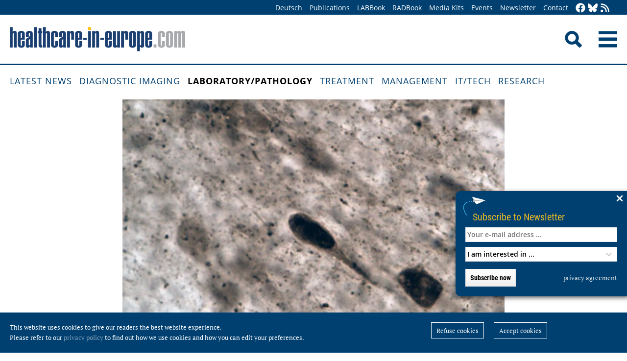

--- FILE ---
content_type: text/html; charset=utf-8
request_url: https://healthcare-in-europe.com/en/news/Desulfovibrio-potential-cause-parkinsons-disease.html
body_size: 8479
content:
<!DOCTYPE html>

<html lang="en">

<head>

    <meta charset="UTF-8">

    <meta name="viewport" content="width=device-width, initial-scale=1, maximum-scale=1">

    <link rel="icon" type="image/png" href="/styles/images/favicon.png" sizes="256x256">

    <link rel="shortcut icon" type="image/x-icon" href="/favicon.ico">

    <meta name="generator" content="WebJazz - swinging solutions (www.webjazz.de)">
<meta name="revisit-after" content="5">
<meta name="robots" content="index, follow">
<meta name="description" content="Researchers at the University of Helsinki have demonstrated that certain strains of Desulfovibrio bacteria are the likely cause of Parkinson’s disease in most cases. The study enables the screening of the carriers of Desulfovibrio strains and the removal of the bacteria from the gut.">
<meta name="date" content="2023-05-08">
<link href="/webjazz/lib9/styles.css.php?mod=1752140676" rel="stylesheet" type="text/css">
<script src="/webjazz/lib9/scripts.js.php?mod=1725481180" defer="defer"></script>
<script src="/scripts/scroll_track.js?mod=1561038620" defer="defer"></script>
<script src="/scripts/scrolltohome.js?mod=1530881414" defer="defer"></script>
<meta property="og:title" content="Researchers discover a potential cause of Parkinson’s disease">
<meta property="og:image" content="https://healthcare-in-europe.com/media/story/28216/rect-01-201234-asyn-10-virus-1804-copy.jpg">
<meta property="og:description" content="Researchers at the University of Helsinki have demonstrated that certain strains of Desulfovibrio bacteria are the likely cause of Parkinson’s disease in most cases. The study enables the screening of the carriers of Desulfovibrio strains and the removal of the bacteria from the gut.">
<meta property="og:url" content="https://healthcare-in-europe.com/en/news/Desulfovibrio-potential-cause-parkinsons-disease.html">
<meta name="twitter:image" content="https://healthcare-in-europe.com/media/story/28216/rect-01-201234-asyn-10-virus-1804-copy.jpg">
<meta name="twitter:card" content="summary_large_image">
<meta name="twitter:site" content="@EuropHospital">
<meta name="twitter:title" content="Researchers discover a potential cause of Parkinson’s disease">
<meta name="twitter:description" content="Researchers at the University of Helsinki have demonstrated that certain strains of Desulfovibrio bacteria are the likely cause of Parkinson’s disease in most cases. The study enables the screening of the carriers of Desulfovibrio strains and the removal of the bacteria from the gut.">


    <title>Researchers discover a potential cause of Parkinson’s disease • healthcare-in-europe.com</title>

<!--

    <link href="https://assets.webjazz.de/fontawesome-pro-6/css/all.min.css" rel="stylesheet" type="text/css">

-->

</head>



<body>

    <header class="pagehead">

        <nav class="top">



            <div class="content">

                <div class="empty">

                </div>

                <ul style="margin-right: -20px;">

                    <li><a href="/de/home/">Deutsch</a></li>


                    <li><a href="/en/print/" target="_self">Publications</a></li>
<li><a href="/en/labbook/" target="_self">LABBook</a></li>
<li><a href="/en/radbook/" target="_self">RADBook</a></li>
<li><a href=" https://mgo-fachverlage.de/mediadaten/#healthcare" target="_blank">Media Kits</a></li>
<li><a href="/en/events/" target="_self">Events</a></li>
<li><a href="/en/newsletter/" target="_self">Newsletter</a></li>
<li><a href="/en/contact/" target="_self">Contact</a></li>


                    <li class="social first"><a class="social-button" href="https://facebook.com/healthcare.in.europe" title="facebook" target="_blank"><img class="icon white" src="/styles/images/icons/facebook.svg" /></a><li><li class="social"><a class="social-button" href="https://bsky.app/profile/healthcare-europe.bsky.social" title="Bluesky-Feed" target="_blank"><img class="icon white" src="/styles/images/icons/bluesky.svg" /></a><li><li class="social"><a class="social-button" href="/en/global/rss.html" title="RSS-Feed" target="_blank"><img class="icon white" src="/styles/images/icons/rss.svg" /></a></li>

                </ul>

            </div>

        </nav>

        <div class="content">

            <a id="logo" href="/en/home/">

                <img src="/styles/images/hie_logo.png" alt="healthcare-in-europe Logo"/>

            </a>

            

            <div class="searchsocial">

                <form id="searchform" class="search" action="/en/adv_search/index.html" method="get"><input id="searchfield" class="hidden" type="text" name="term" placeholder="Search for ..." value=""></form>

                <span id="toggle-input"><img src="/styles/images/search.png" alt="Search"/></span>

                

                <a id="offcanvas-menu" href="#sidr" class="mobile-menu">

                    <img id="burger" src="/styles/images/burger-2.png" alt="Menu"/>

                </a>

            </div>

        </div>



    </header>

    <nav id="nav-main" class="main  ">

        <div class="content">

            <ul>

                <li><a href="/en/home/" target="_self">Latest News</a></li>
<li><a href="/en/diagnostic-imaging/" target="_self">Diagnostic imaging</a></li>
<li class="selected"><a href="/en/laboratory-pathology/" target="_self">Laboratory/pathology</a></li>
<li><a href="/en/treatment/" target="_self">Treatment</a></li>
<li><a href="/en/management/" target="_self">Management</a></li>
<li><a href="/en/it-tech/" target="_self">IT/Tech</a></li>
<li><a href="/en/research/" target="_self">Research</a></li>


            </ul>

        </div>

    </nav>

    <main>

        <article id='story' class="single" data-id='28216'>
<section class="body">
<div class="content">
<img src="/media/story_section_image/9353/image-01-201234-asyn-10-virus-1804-copy.jpg" alt="Aggregation of alpha-synuclein in a nerve cell" /><div class="caption">Aggregation of alpha-synuclein in a nerve cell</div><div class="source"><p>Image source: University of Helsinki; image: Timo My&ouml;h&auml;nen research group </p></div></div>
</section>
<header class="flow">
<div class="content">
<div class="text ">
<h4 class="prehead">News • Infection microbiology</h4>
<h1>Researchers discover a potential cause of Parkinson’s disease</h1>
<h2>Researchers at the University of Helsinki have demonstrated that certain strains of Desulfovibrio bacteria are the likely cause of Parkinson’s disease in most cases. The study enables the screening of the carriers of Desulfovibrio strains and the removal of the bacteria from the gut.</h2>
</div>
</div>
</header>
<section class="body">
<div class="content">
<p>&ldquo;Our findings are significant, as the cause of Parkinson&rsquo;s disease has gone unknown despite attempts to identify it throughout the last two centuries. The findings indicate that specific strains of <em>Desulfovibrio</em> bacteria are likely to cause Parkinson&rsquo;s disease. The disease is primarily caused by environmental factors, that is, environmental exposure to the <em>Desulfovibrio&nbsp;</em>bacterial strains that cause Parkinson&rsquo;s disease. Only a small share, or roughly 10%, of Parkinson&rsquo;s disease is caused by individual genes,&rdquo; says Professor Per Saris from the University of Helsinki.&nbsp;</p></div>
</section>
<section class="body">
<div class="content">
<div class="quote-wrapper"><blockquote class="quote"><p>Consequently, [the harmful Desulfovibrio bacteria] can be targeted by measures to remove these strains from the gut, potentially alleviating and slowing the symptoms of patients with Parkinson’s disease</p><cite class="author">Per Saris</cite></blockquote></div><p>The goal of Professor Saris&rsquo;s research group was to experimentally investigate whether the <em>Desulfovibrio&nbsp;</em>strains found in patients can result in progress towards Parkinson&rsquo;s disease. The <a href="https://doi.org/10.3389/fcimb.2023.1181315" rel="noopener noreferrer" target="_blank" title="">principal finding of the group&rsquo;s recently published study</a> was that these strains in patients with Parkinson&rsquo;s disease cause aggregation of the &alpha;-synuclein protein on a statistically significant level in a model organism for Parkinson&rsquo;s disease. The worm <em>Caenorhabditis elegans</em> was used as the model organism.&nbsp;</p><p>The study also found that <em>Desulfovibrio&nbsp;</em>strains isolated from healthy individuals do not cause &alpha;-synuclein aggregation to the same degree. In contrast, the aggregates caused by the <em>Desulfovibrio&nbsp;</em>strains in patients with Parkinson&rsquo;s diseases were also larger. &ldquo;Our findings make it possible to screen for the carriers of these harmful <em>Desulfovibrio&nbsp;</em>bacteria. Consequently, they can be targeted by measures to remove these strains from the gut, potentially alleviating and slowing the symptoms of patients with Parkinson&rsquo;s disease. Once the <em>Desulfovibrio&nbsp;</em>bacteria are eliminated from the gut, &alpha;-synuclein aggregates are no longer formed in intestinal cells, from which they travel towards the brain via the vagus nerve like prion proteins,&rdquo; Saris sums up.&nbsp;</p><p><br /></p><p><strong>Source:</strong> University of Helsinki</p></div>
</section>
<section class="body">
<div class="content">
<p>08.05.2023</p></div>
</section>
<section class="body"><div class="content"><span class="keyword-title">More on the subject:</span><ul class="keyword-list"><li><a href='/en/tag/416-bacteria/index.html'>bacteria (233)</a></li>
<li><a href='/en/tag/159-infections/index.html'>infections (757)</a></li>
<li><a href='/en/tag/90-microbiology/index.html'>microbiology (286)</a></li>
<li><a href='/en/tag/104-neurology/index.html'>neurology (608)</a></li>
<li><a href='/en/tag/92-research/index.html'>research (3475)</a></li>
</ul></div></section><section class="body"><div class="content"><form class="request" method="get" action="/en/request/form.html"><input type="hidden" name="id" value="28216" /><button type="submit" class="information_request"><img class="icon white" src="/styles/images/icons/circle-info.svg"/>&nbsp;&nbsp;Contact …</button><a class="information_request" href="/en/home/"><img class="icon white" src="/styles/images/icons/bullhorn.svg"/>&nbsp;&nbsp;Read all latest stories</a></form></div></section><section><div class="content"><ul class="wj-share-buttons"><li class='wj-share-facebook'><a target='_blank' title='Share on facebook' href='https://facebook.com/sharer/sharer.php?u=https%3A%2F%2Fhealthcare-in-europe.com%2Fen%2Fnews%2FDesulfovibrio-potential-cause-parkinsons-disease.html'><svg xmlns="http://www.w3.org/2000/svg" viewBox="0 0 264 512"><path d="M76.7 512V283H0v-91h76.7v-71.7C76.7 42.4 124.3 0 193.8 0c33.3 0 61.9 2.5 70.2 3.6V85h-48.2c-37.8 0-45.1 18-45.1 44.3V192H256l-11.7 91h-73.6v229"></path></svg></a></li><li class='wj-share-twitter'><a target='_blank' title='Share on twitter' href='https://twitter.com/intent/tweet/?text=&amp;url=https%3A%2F%2Fhealthcare-in-europe.com%2Fen%2Fnews%2FDesulfovibrio-potential-cause-parkinsons-disease.html'><svg xmlns="http://www.w3.org/2000/svg" viewBox="0 0 512 512"><!--! Font Awesome Pro 6.4.2 by @fontawesome - https://fontawesome.com License - https://fontawesome.com/license (Commercial License) Copyright 2023 Fonticons, Inc. --><path d="M389.2 48h70.6L305.6 224.2 487 464H345L233.7 318.6 106.5 464H35.8L200.7 275.5 26.8 48H172.4L272.9 180.9 389.2 48zM364.4 421.8h39.1L151.1 88h-42L364.4 421.8z"/></svg></a></li><li class='wj-share-linkedin'><a target='_blank' title='Share on Linked-in' href='https://www.linkedin.com/shareArticle?mini=true&amp;url=https%3A%2F%2Fhealthcare-in-europe.com%2Fen%2Fnews%2FDesulfovibrio-potential-cause-parkinsons-disease.html&amp;title=&amp;summary=&amp;source='><svg xmlns="http://www.w3.org/2000/svg" viewBox="0 0 448 512"><path d="M100.3 480H7.4V180.9h92.9V480zM53.8 140.1C24.1 140.1 0 115.5 0 85.8 0 56.1 24.1 32 53.8 32c29.7 0 53.8 24.1 53.8 53.8 0 29.7-24.1 54.3-53.8 54.3zM448 480h-92.7V334.4c0-34.7-.7-79.2-48.3-79.2-48.3 0-55.7 37.7-55.7 76.7V480h-92.8V180.9h89.1v40.8h1.3c12.4-23.5 42.7-48.3 87.9-48.3 94 0 111.3 61.9 111.3 142.3V480z"></path></svg></a></li><li class='wj-share-whatsapp'><a target='_blank' title='Share on WhatsApp' href='whatsapp://send?text=%20https%3A%2F%2Fhealthcare-in-europe.com%2Fen%2Fnews%2FDesulfovibrio-potential-cause-parkinsons-disease.html'><svg xmlns="http://www.w3.org/2000/svg" viewBox="0 0 448 512"><path d="M380.9 97.1C339 55.1 283.2 32 223.9 32c-122.4 0-222 99.6-222 222 0 39.1 10.2 77.3 29.6 111L0 480l117.7-30.9c32.4 17.7 68.9 27 106.1 27h.1c122.3 0 224.1-99.6 224.1-222 0-59.3-25.2-115-67.1-157zm-157 341.6c-33.2 0-65.7-8.9-94-25.7l-6.7-4-69.8 18.3L72 359.2l-4.4-7c-18.5-29.4-28.2-63.3-28.2-98.2 0-101.7 82.8-184.5 184.6-184.5 49.3 0 95.6 19.2 130.4 54.1 34.8 34.9 56.2 81.2 56.1 130.5 0 101.8-84.9 184.6-186.6 184.6zm101.2-138.2c-5.5-2.8-32.8-16.2-37.9-18-5.1-1.9-8.8-2.8-12.5 2.8-3.7 5.6-14.3 18-17.6 21.8-3.2 3.7-6.5 4.2-12 1.4-32.6-16.3-54-29.1-75.5-66-5.7-9.8 5.7-9.1 16.3-30.3 1.8-3.7.9-6.9-.5-9.7-1.4-2.8-12.5-30.1-17.1-41.2-4.5-10.8-9.1-9.3-12.5-9.5-3.2-.2-6.9-.2-10.6-.2-3.7 0-9.7 1.4-14.8 6.9-5.1 5.6-19.4 19-19.4 46.3 0 27.3 19.9 53.7 22.6 57.4 2.8 3.7 39.1 59.7 94.8 83.8 35.2 15.2 49 16.5 66.6 13.9 10.7-1.6 32.8-13.4 37.4-26.4 4.6-13 4.6-24.1 3.2-26.4-1.3-2.5-5-3.9-10.5-6.6z"></path></svg></a></li><li class='wj-share-telegram'><a target='_blank' title='Share on Telegram' href='https://telegram.me/share/url?text=&amp;url=https%3A%2F%2Fhealthcare-in-europe.com%2Fen%2Fnews%2FDesulfovibrio-potential-cause-parkinsons-disease.html'><svg xmlns="http://www.w3.org/2000/svg" viewBox="0 0 448 512"><path d="M446.7 98.6l-67.6 318.8c-5.1 22.5-18.4 28.1-37.3 17.5l-103-75.9-49.7 47.8c-5.5 5.5-10.1 10.1-20.7 10.1l7.4-104.9 190.9-172.5c8.3-7.4-1.8-11.5-12.9-4.1L117.8 284 16.2 252.2c-22.1-6.9-22.5-22.1 4.6-32.7L418.2 66.4c18.4-6.9 34.5 4.1 28.5 32.2z"></path></svg></a></li><li class='wj-share-mail'><a target='_blank' title='Share via e-mail' href='mailto:?body=%0A%0Ahttps%3A%2F%2Fhealthcare-in-europe.com%2Fen%2Fnews%2FDesulfovibrio-potential-cause-parkinsons-disease.html'><svg xmlns="http://www.w3.org/2000/svg" viewBox="0 0 512 512"><path d="M502.3 190.8c3.9-3.1 9.7-.2 9.7 4.7V400c0 26.5-21.5 48-48 48H48c-26.5 0-48-21.5-48-48V195.6c0-5 5.7-7.8 9.7-4.7 22.4 17.4 52.1 39.5 154.1 113.6 21.1 15.4 56.7 47.8 92.2 47.6 35.7.3 72-32.8 92.3-47.6 102-74.1 131.6-96.3 154-113.7zM256 320c23.2.4 56.6-29.2 73.4-41.4 132.7-96.3 142.8-104.7 173.4-128.7 5.8-4.5 9.2-11.5 9.2-18.9v-19c0-26.5-21.5-48-48-48H48C21.5 64 0 85.5 0 112v19c0 7.4 3.4 14.3 9.2 18.9 30.6 23.9 40.7 32.4 173.4 128.7 16.8 12.2 50.2 41.8 73.4 41.4z"></path></svg></a></li></ul></div></section></article>
<section class="divider">
<div class="content">
<h2>Related articles</h2>
</div>
</section>
<section>
<div class="content"><div class="grid"><div class="teaser teaser-default teaser-26"><div class="box-top"><a href="/en/news/detect-antibiotic-resistence-virulence-klebsiella-pneumoniae.html" title="New system simultaneously detects antibiotic resistence and virulence of K. pneumoniae"><figure class="background-image"><img src="/media/story/31667/rect-01-fuesuen-can-laboratory.jpg" alt="Photo" srcset="/media/story/31667/rect-01-fuesuen-can-laboratory.jpg 1x, /media/story/31667/rect-01-fuesuen-can-laboratory_@2x.jpg 2x"></figure></a><div class="text"><h4 class="prehead">News • Rapid diagnostics</h4><h3><a href="/en/news/detect-antibiotic-resistence-virulence-klebsiella-pneumoniae.html" title="New system simultaneously detects antibiotic resistence and virulence of K. pneumoniae">New system simultaneously detects antibiotic resistence and virulence of K. pneumoniae</a></h3><p>Now, a research team has developed a novel diagnostic approach that enables the rapid and simultaneous detection of both antibiotic resistance and high virulence in Klebsiella pneumoniae.</p></div></div><div class="footer"><ul><li><a href="/en/tag/301-antibiotic-resistance/index.html">#antibiotic resistance</a></li><li><a href="/en/tag/416-bacteria/index.html">#bacteria</a></li><li><a href="/en/tag/359-diagnostics/index.html">#diagnostics</a></li><li><a href="/en/tag/159-infections/index.html">#infections</a></li><li><a href="/en/tag/54-laboratory/index.html">#laboratory</a></li><li><a href="/en/tag/90-microbiology/index.html">#microbiology</a></li><li><a href="/en/tag/92-research/index.html">#research</a></li><li><a href="/en/tag/551-testing-devices/index.html">#testing devices</a></li></ul></div></div><div class="teaser teaser-default teaser-26"><div class="box-top"><a href="/en/news/pseudomonas-aeruginosa-hidden-movement.html" title="Research reveals ‘hidden movement’ of Pseudomonas aeruginosa"><figure class="background-image"><img src="/media/story/31572/rect-01-bacteria-sample-petri-dish.jpg" alt="Photo" srcset="/media/story/31572/rect-01-bacteria-sample-petri-dish.jpg 1x, /media/story/31572/rect-01-bacteria-sample-petri-dish_@2x.jpg 2x"></figure></a><div class="text"><h4 class="prehead">News • New insights on nosocomial pathogen</h4><h3><a href="/en/news/pseudomonas-aeruginosa-hidden-movement.html" title="Research reveals ‘hidden movement’ of Pseudomonas aeruginosa">Research reveals ‘hidden movement’ of Pseudomonas aeruginosa</a></h3><p>Pseudomonas aeruginosa, a hospital-acquired bacterium that causes serious infections, can move from the lungs to the gut inside the same patient, raising the risk of sepsis, new research reveals.</p></div></div><div class="footer"><ul><li><a href="/en/tag/416-bacteria/index.html">#bacteria</a></li><li><a href="/en/tag/226-gastrointestinal-tract/index.html">#gastrointestinal tract</a></li><li><a href="/en/tag/159-infections/index.html">#infections</a></li><li><a href="/en/tag/166-lung/index.html">#lung</a></li><li><a href="/en/tag/90-microbiology/index.html">#microbiology</a></li><li><a href="/en/tag/175-pathology/index.html">#pathology</a></li><li><a href="/en/tag/92-research/index.html">#research</a></li><li><a href="/en/tag/160-sepsis/index.html">#sepsis</a></li></ul></div></div><div class="teaser teaser-default teaser-26"><div class="box-top"><a href="/en/news/tracking-amr-hospital-bacteria.html" title="Better tracking of AMR hospital bacteria"><figure class="background-image"><img src="/media/story/29853/rect-01-adobestock-59864242.jpg" alt="Photo" srcset="/media/story/29853/rect-01-adobestock-59864242.jpg 1x, /media/story/29853/rect-01-adobestock-59864242_@2x.jpg 2x"></figure></a><div class="text"><h4 class="prehead">News • Antibiotic resistance control</h4><h3><a href="/en/news/tracking-amr-hospital-bacteria.html" title="Better tracking of AMR hospital bacteria">Better tracking of AMR hospital bacteria</a></h3><p>Infections caused by antibiotic-resistant (AMR) bacteria are a major issue in hospitals. A new technique aims to effectively track all types of relevant microorganisms simultaneously.</p></div></div><div class="footer"><ul><li><a href="/en/tag/301-antibiotic-resistance/index.html">#antibiotic resistance</a></li><li><a href="/en/tag/416-bacteria/index.html">#bacteria</a></li><li><a href="/en/tag/258-hospital/index.html">#hospital</a></li><li><a href="/en/tag/50-icu/index.html">#ICU</a></li><li><a href="/en/tag/159-infections/index.html">#infections</a></li><li><a href="/en/tag/90-microbiology/index.html">#microbiology</a></li><li><a href="/en/tag/92-research/index.html">#research</a></li></ul></div></div></div>
</div>
</section>
<section class="divider">
<div class="content">
<h2>Related products</h2>
</div>
</section>
<div class="content"><div class="grid"><div class="product"><div class="box-top"><a href="/en/labbook/microbiology/2010-cx33.html"><img src="/media/product/2010/image-01-olympus-cx33.jpg" alt="CX33" srcset="/media/product/2010/image-01-olympus-cx33.jpg 1x, /media/product/2010/image-01-olympus-cx33_@2x.jpg 2x"></a><div class="text"><h4 class="prehead">Microscopy</h4><h3><a href="/en/labbook/microbiology/2010-cx33.html">Olympus · CX33</a></h3><a class="manufacturer-link" href="/en/manufacturer/olympus-europa-se-co-kg.html">Olympus Europa SE &amp; Co. KG</a></div></div></div><div class="product"><div class="box-top"><a href="/en/labbook/microbiology/2763-dxm-1096-microscan-walkaway-system.html"><img src="/media/product/2763/image-01-beckman-coulter-dxm-1096-microscan-walkaway-system.jpg" alt="DxM 1096 MicroScan WalkAway system"></a><div class="text"><h4 class="prehead">Automation</h4><h3><a href="/en/labbook/microbiology/2763-dxm-1096-microscan-walkaway-system.html">Beckman Coulter · DxM 1096 MicroScan WalkAway system</a></h3><a class="manufacturer-link" href="/en/manufacturer/beckman-coulter-diagnostics.html">Beckman Coulter Diagnostics</a></div></div></div><div class="product"><div class="box-top"><a href="/en/labbook/microbiology/2762-dxm-autoplak-automation.html"><img src="/media/product/2762/image-01-dxm-6100-autoplak-web.jpg" alt="DxM Autoplak Automation"></a><div class="text"><h4 class="prehead">Automation</h4><h3><a href="/en/labbook/microbiology/2762-dxm-autoplak-automation.html">Beckman Coulter · DxM Autoplak Automation</a></h3><a class="manufacturer-link" href="/en/manufacturer/beckman-coulter-diagnostics.html">Beckman Coulter Diagnostics</a></div></div></div><div class="product"><div class="box-top"><a href="/en/labbook/dna/831-low-dna-binding-micro-tubes.html"><img src="/media/product/831/image-01-sarstedt-lowdnabindingmicrotubes.jpg" alt="Low DNA Binding Micro Tubes" srcset="/media/product/831/image-01-sarstedt-lowdnabindingmicrotubes.jpg 1x, /media/product/831/image-01-sarstedt-lowdnabindingmicrotubes_@2x.jpg 2x"></a><div class="text"><h4 class="prehead">Research Use Only</h4><h3><a href="/en/labbook/dna/831-low-dna-binding-micro-tubes.html">Sarstedt · Low DNA Binding Micro Tubes</a></h3><a class="manufacturer-link" href="/en/manufacturer/sarstedt-ag-co-kg.html">SARSTEDT AG &amp; CO. KG</a></div></div></div><div class="product"><div class="box-top"><a href="/en/radbook/mri/757-magnetom-amira.html"><img src="/media/product/757/image-01-siemens-magnetomamira.jpg" alt="MAGNETOM Amira" srcset="/media/product/757/image-01-siemens-magnetomamira.jpg 1x, /media/product/757/image-01-siemens-magnetomamira_@2x.jpg 2x"></a><div class="text"><h4 class="prehead">1.5 Tesla</h4><h3><a href="/en/radbook/mri/757-magnetom-amira.html">Siemens Healthineers · MAGNETOM Amira</a></h3><a class="manufacturer-link" href="/en/manufacturer/siemens-healthineers-ag.html">Siemens Healthineers AG</a></div></div></div><div class="product"><div class="box-top"><a href="/en/labbook/dna/2013-maxwell-csc-48-instrument.html"><img src="/media/product/2013/image-01-promega-maxwell-csc48.jpg" alt="Maxwell CSC 48 Instrument" srcset="/media/product/2013/image-01-promega-maxwell-csc48.jpg 1x, /media/product/2013/image-01-promega-maxwell-csc48_@2x.jpg 2x"></a><div class="text"><h4 class="prehead">Extraction</h4><h3><a href="/en/labbook/dna/2013-maxwell-csc-48-instrument.html">Promega · Maxwell CSC 48 Instrument</a></h3><a class="manufacturer-link" href="/en/manufacturer/promega-gmbh.html">Promega GmbH</a></div></div></div><div class="product"></div><div class="product"></div><div class="product"></div><div class="product"></div><div class="product"></div><div class="product"></div></div>
</div>


        

    </main>

    <footer>

        <div class="content"><ul><li><h3>Categories</h3></li><li><a href="/en/diagnostic-imaging">Diagnostic imaging</a></li>
<li><a href="/en/laboratory-pathology">Laboratory/pathology</a></li>
<li><a href="/en/treatment">Treatment</a></li>
<li><a href="/en/management">Management</a></li>
<li><a href="/en/it-tech">IT/Tech</a></li>
<li><a href="/en/research">Research</a></li>
</ul><ul class="mobile"><li><h3>More Offers</h3></li><li><a href="/en/tag/560-collections/index.html">Collections</a></li>
<li><a href="/en/radbook">RADBook</a></li>
<li><a href="/en/labbook">LABBook</a></li>
<li><a href="/en/manufacturers/">Manufacturer-Index</a></li></ul><ul class="mobile"><li><h3>Get in Touch</h3></li><li><a href="https://facebook.com/healthcare.in.europe" target="_blank">Facebook</a></li><li><a href="https://twitter.com/EuropHospital" target="_blank">Twitter</a></li><li><a href="https://bsky.app/profile/healthcare-europe.bsky.social" title="Bluesky-Feed" target="_blank">Bluesky</a><li><li><a href="https://de.linkedin.com/showcase/healthcare-in-europe" target="_blank">LinkedIn</a></li><li><a href="/en/global/rss.html" target="_blank">RSS-Feed</a></li></ul><ul class="mobile"><li><h3>General</h3></li><li><a href="https://mgo-fachverlage.de/mediadaten/" target="_blank">Media Kits</a></li><li><a href="/en/newsletter/">Newsletter</a></li><li><a href="/en/contact/">Contact</a></li><li><a target='_blank' href="https://mgo-fachverlage.de/nachhaltigkeits-menschenrechtsstandards/">Nachhaltigkeits- und Menschenrechtsstandards</a></li><li><a target='_blank' href="https://erzk6r8xwtq.exactdn.com/wp-content/uploads/2024/02/Social_Governance_Kodex_2024.pdf">Social Governance Codex</a></li><li><a href="/en/global/privacy.html">Privacy policy</a></li><li><a href="/en/global/imprint.html">Imprint</a></li></ul></div>

    </footer>

    <div class="star-wrapper" id="star-wrapper" data-lang="en"><div class="star-wrapper-bg" id="star-wrapper-bg" style="background: url('/media/scroll_to/2/en-01-scroll-aug23-en.jpg') no-repeat top center / cover;"></div><div class="star-wrapper-text" id="star-wrapper-text" style='display: none;'>To Homepage?</div><svg xmlns="http://www.w3.org/2000/svg" viewBox="0 0 250 250" id="star-svg" style='display: none;'>
                    <path class="st0" id="star-path"  fill="#FFFFFF" fill-opacity="0.7" stroke="#004071" stroke-width="4" id="star-path" d="M125,200c-41.4,0-75-33.6-75-75c0-41.4,33.6-75,75-75s75,33.6,75,75C200,166.4,166.4,200,125,200"/>
                    </svg></div>

   <div class="toTop"><a href="#top"><img class="icon white" src="/styles/images/icons/arrow-up.svg" /></a><div class="background"></div></div>

    <div class="newsletter-subscribe-box open"><div class="newsletter-button"><a href='#'>Subscribe to Newsletter</a></div><a class="newsletter-subscribe-box-close" href="#" data-lang="en"><img class="icon white" src="/styles/images/icons/xmark.svg"/></a><div class="newsletter-subscribe-box-form"><form class="newsletter" method="get" action="/en/newsletter/register.html" enctype="multipart/form-data"><input id="email" type="email" class="field" name="email" placeholder="Your e-mail address ..." value="" /><br /><select id="faculties" name="faculty"><option value="99">I am interested in ...</option>
<option value="00" disabled="disabled">-------------------------</option>
<option value="99">All topics</option>
<option value="52">Surgery</option>
<option value="70">Health IT</option>
<option value="71">Oncology</option>
<option value="73">Research</option>
<option value="72">Cardiology</option>
<option value="62">Neurology</option>
<option value="61">Laboratory</option>
<option value="67">Pathology</option>
<option value="69">Radiology</option>
<option value="60">Ultrasound</option>
</select><div id='newsletter-subscribe-response-message'></div><input type="hidden" id="captcha" name="captcha" value="" />
<script>
window.addEventListener('DOMContentLoaded', function() {

        (function($) {

            $("#captcha").attr("value", "$2y$10$K2qOKuin.2HvAeRm7XCsY.Hh68.tORourmHVOJlyvtVI5I2EKd72.");

        })(jQuery);

    });
</script>
<button data-lang="en" id="newsletter-overlay-submit" type="submit" class="submit send">Subscribe now</button>
<a href="https://healthcare-in-europe.com/en/global/privacy.html" target="_blank" class="privacy" title="privacy agreement">privacy agreement</a>
</form></div></div>

    <div id="sidr">

        <form action="/en/adv_search/" method="post">

            <div class="search-icon"></div><input type="search" name="term" />

        </form>

        <ul>

            <li><a href="/en/home/">Home</a></li>

            <li><a href="/de/home/">Deutsch</a></li>


        </ul>

        <ul>

            <li><a href="/en/home/" target="_self">Latest News</a></li>
<li><a href="/en/diagnostic-imaging/" target="_self">Diagnostic imaging</a></li>
<li class="selected"><a href="/en/laboratory-pathology/" target="_self">Laboratory/pathology</a></li>
<li><a href="/en/treatment/" target="_self">Treatment</a></li>
<li><a href="/en/management/" target="_self">Management</a></li>
<li><a href="/en/it-tech/" target="_self">IT/Tech</a></li>
<li><a href="/en/research/" target="_self">Research</a></li>


        </ul>

        <ul>

            <li><a href="/en/tag/560-collections/index.html" target="_self">Collections</a></li>
<li><a href="/en/manufacturers/index.html" target="_self">Manufacturer-Index</a></li>


            <li><a href="/en/print/" target="_self">Publications</a></li>
<li><a href="/en/labbook/" target="_self">LABBook</a></li>
<li><a href="/en/radbook/" target="_self">RADBook</a></li>
<li><a href=" https://mgo-fachverlage.de/mediadaten/#healthcare" target="_blank">Media Kits</a></li>
<li><a href="/en/events/" target="_self">Events</a></li>
<li><a href="/en/newsletter/" target="_self">Newsletter</a></li>
<li><a href="/en/contact/" target="_self">Contact</a></li>


        </ul>

    </div>

    <div id="sidr-body-overlay"></div>

    <script>
function track_impressions () {
var impressions = {};
var clicks = {};
var views = {};
impressions.story = [];
impressions.story.push('31667');
impressions.story.push('31572');
impressions.story.push('29853');
impressions.product = [];
impressions.product.push('2010');
impressions.product.push('2763');
impressions.product.push('2762');
impressions.product.push('831');
impressions.product.push('757');
impressions.product.push('2013');
clicks.story = [];
clicks.story.push('28216');
var data = {impressions: impressions, clicks: clicks, views: views};
$.post({
url: '/en/track/',
data: data,
success: function(data) {console.log(data);},
});
}
</script>


    

    <div id="cookie-message">
<p>This website uses cookies to give our readers the best website experience. <br />Please refer to our <a href='/en/global/privacy.html'>privacy policy</a> to find out how we use cookies and how you can edit your preferences.</p><div class="button-wrapper"><a href='' class='cookies-denied'>Refuse cookies</a><a href='' class='cookies-accepted'>Accept cookies</a></div></div>

    

    <script>var _paq = window._paq || [];
_paq.push(["setDoNotTrack", true]);
_paq.push(["setVisitorCookieTimeout", 0]);
_paq.push(["setReferralCookieTimeout", 0]);
_paq.push(["setSessionCookieTimeout", 0]);
_paq.push(["trackPageView"]);
_paq.push(["enableLinkTracking"]);
(function() {
var u="https://stats.webjazz.de/piwik/";
_paq.push(["setTrackerUrl", u + "matomo.php"]);
_paq.push(["setSiteId", "77"]);
var d=document, g=d.createElement('script'), s=d.getElementsByTagName('script')[0];
g.type='text/javascript'; g.async=true; g.defer=true; g.src=u+'matomo.js'; s.parentNode.insertBefore(g,s);
})();
</script>
<script>
function wj_init_deferred () {
track_impressions();
}
</script>




</body>



</html>